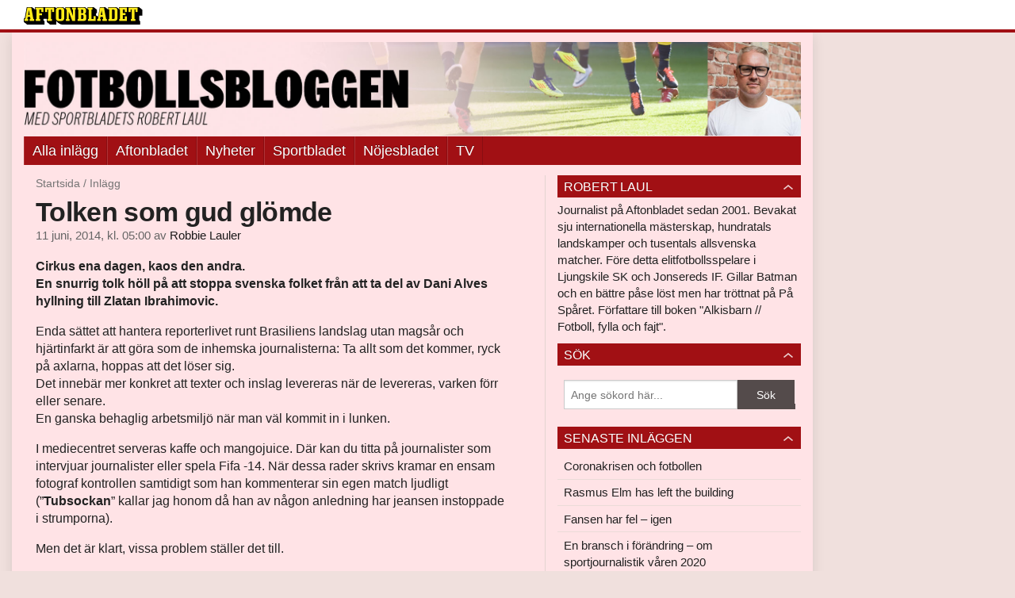

--- FILE ---
content_type: text/html
request_url: https://bloggar.aftonbladet.se/laul/2014/06/tolken-som-gud-glomde/
body_size: 35112
content:
<!DOCTYPE html><!--[if lte IE 8]><html class="no-js lte-ie8" lang="sv-SE" ><![endif]--><!--[if gt IE 8]><!--><html class="no-js" lang="sv-SE"><!--<![endif]--><head>
  <meta charset="utf-8">
  <meta name="viewport" content="width=device-width, initial-scale=1.0">
  <meta http-equiv="X-UA-Compatible" content="IE=edge,chrome=1">
  <title>Tolken som gud glömde | Fotbollsbloggen</title>
  <style type="text/css">
      .abHeaderImageWrapper { padding-bottom: 12.01171875%; }

      @media only screen and (max-width: 40em) {
        .abHeaderImageWrapper { padding-bottom: 52.5390625%; }
      }
    </style>
      
<!-- {{WP_HEAD_HOOK}} -->
<link rel="stylesheet" id="ab_base-color-scheme-css" href="/wp-content/themes/ab_base/assets/css/sport.css" type="text/css" media="all">
<link rel="stylesheet" id="ab_base-extra-styles-css" href="/wp-content/themes/ab_base/assets/css/ab_base_overrides.css" type="text/css" media="all">
<link rel="stylesheet" id="ab_base-extra-styles-sport-css" href="/wp-content/themes/ab_base/assets/css/ab_base_overrides_sport.css" type="text/css" media="all">
<script type="text/javascript" src="/wp-content/plugins/ab_pym/pym.v1.js"></script>
<script type="text/javascript" src="/wp-includes/js/jquery/jquery.js"></script>
<script type="text/javascript" src="/wp-includes/js/jquery/jquery-migrate.min.js"></script>
<script type="text/javascript" src="/wp-content/themes/ab_base/assets/mobile-detect.js"></script>
<link rel="prev" title="”Jag är kompis med Pelé”" href="https://bloggar.aftonbladet.se/laul/2014/06/jag-ar-kompis-med-pele/">
<link rel="next" title="Med ett lands framtid för sina fötter" href="https://bloggar.aftonbladet.se/laul/2014/06/med-ett-lands-framtid-pa-sina-axlar/">
<link rel="canonical" href="https://bloggar.aftonbladet.se/laul/2014/06/tolken-som-gud-glomde/">
	<style>
		.abtv-placeholder-video-container {
			width: 100%;
			max-width: 800px;
			margin: 0 auto;
			padding: 20px;
			box-sizing: border-box;
		}

		.abtv-placeholder-video-player {
			position: relative;
			width: 100%;
			padding-top: 56.25%;
			/* 16:9 Aspect Ratio */
			background-color: #000;
			cursor: pointer;
			overflow: hidden;
		}

		.abtv-placeholder-video-background {
			position: absolute;
			top: 0;
			left: 0;
			width: 100%;
			height: 100%;
			background-image: url('https://www.aftonbladet.se/static/ab-tv-banner.jpg');
			background-size: cover;
			background-position: center;
			opacity: 0.5;
			/* Adjust this value to make the image more or less visible */
		}

		.abtv-placeholder-play-button {
			position: absolute;
			top: 50%;
			left: 50%;
			transform: translate(-50%, -50%);
			width: 80px;
			/* Increased size for better visibility */
			height: 80px;
			fill: #fff;
			opacity: 0.8;
			transition: opacity 0.3s;
			z-index: 1;
			/* Ensure the play button appears above the background */
		}

		.abtv-placeholder-video-player:hover .abtv-placeholder-play-button {
			opacity: 1;
		}
	</style>
<link rel="shortcut icon" href="/favicon.ico">
<script>
var AB_BASE_JS_DATA = {"interchange_queries":{"ab_small":"only screen and (min-width: 1px)","ab_medium":"only screen and (max-width: 768px)","ab_large":"only screen and (min-width: 769px)"}};
</script>
<link rel="icon" href="https://bloggar.aftonbladet.se/laul/files/2018/12/cropped-Bloggbild7-32x32.jpg" sizes="32x32">
<link rel="icon" href="https://bloggar.aftonbladet.se/laul/files/2018/12/cropped-Bloggbild7-192x192.jpg" sizes="192x192">
<link rel="apple-touch-icon-precomposed" href="https://bloggar.aftonbladet.se/laul/files/2018/12/cropped-Bloggbild7-180x180.jpg">
<meta name="msapplication-TileImage" content="https://bloggar.aftonbladet.se/laul/files/2018/12/cropped-Bloggbild7-270x270.jpg">
  <!--[if lt IE 9]> <script type="text/javascript" src="//bloggar.aftonbladet.se/wp-content/themes/ab_base/assets/js/ab_base.header.ie.min.js?4b96617d3cccccb0421a34db33c8723b"></script> <![endif]-->
  <!--[if (gt IE 8)|!(IE)]><!--> <script type="text/javascript" src="/wp-content/themes/ab_base/assets/js/ab_base.header.modern.min.js"></script> <!--<![endif]-->
</head>
<body class="post-template-default single single-post postid-1778417 single-format-standard abLayout-content-sidebar abGridbase-default abLocale-sv_SE">

  
  <a name="abTop"></a>

      	    	      <!-- top balk -->
	      <div id="abTopBeam" class="">
    <div class="row">
      <div class="columns">
        <div class="abTopBeamContent clearfix">
          
          <a href="http://www.aftonbladet.se" title="Aftonbladet" class="abLogo"></a>

                      <a href="#" class="abBeamMenuBtn"><span class="abMenuIcon"></span></a>
          
                  </div>
      </div>

            <div class="columns">
        <div class="abMenuContainer hidden">
          <div class="abMenuArrow hidden"></div>
            <nav class="abSmallNav hidden"><ul id="menu-laul" class="abSmallList"><li id="menu-item-1777845" class="menu-item menu-item-type-custom menu-item-object-custom menu-item-1777845"><a href="/laul">Alla inlägg</a></li>
<li id="menu-item-7" class="menu-item menu-item-type-custom menu-item-object-custom menu-item-7"><a href="http://www.aftonbladet.se/">Aftonbladet</a></li>
<li id="menu-item-6" class="menu-item menu-item-type-custom menu-item-object-custom menu-item-6"><a href="http://www.aftonbladet.se/nyheter/">Nyheter</a></li>
<li id="menu-item-5" class="menu-item menu-item-type-custom menu-item-object-custom menu-item-5"><a href="http://www.aftonbladet.se/sportbladet/">Sportbladet</a></li>
<li id="menu-item-4" class="menu-item menu-item-type-custom menu-item-object-custom menu-item-4"><a href="http://www.aftonbladet.se/nojesbladet/">Nöjesbladet</a></li>
<li id="menu-item-3" class="menu-item menu-item-type-custom menu-item-object-custom menu-item-3"><a href="http://www.aftonbladet.se/webbtv/">TV</a></li>
</ul></nav>          <div class="abMenuBottom hidden"><a href="">Stäng</a></div>
        </div>
      </div>
          </div>
  </div>	      <!-- /top balk -->
	        
	<!--Top ad for mobile -->
    		  <div class="row">
            		  </div>
      

  <div id="abMasterContainer" class="clearfix">
    <div class="abBodyOverlay"></div>

    <!--Top ad for desktop -->
      <div id="sidebar-panorama-1" class="abShowShadow">
        <div class="widget-area columns">

                                                
                      
        </div>
      </div>

    <!-- Outsider ad -->
    <div id="abOutsider">
      
              <div id="sidebar-outsider-1" class="widget-area">
                  </div>
      
          </div>

    <!-- Left Outsider ad -->
    <div id="abLeftOutsider">
      
      
          </div>

    <div id="abBody">
      
      <div class="row collapse abHeaderWrapper">
        <header class="columns">
              <div class="abHeaderImageWrapper">
      <a href="https://bloggar.aftonbladet.se/laul" title="Fotbollsbloggen">
      <picture>
          <source media="(max-width: 640px)" srcset="https://bloggar.aftonbladet.se/laul/files/2018/12/Bloggbild6.jpg 1x, https://bloggar.aftonbladet.se/laul/files/2018/12/Bloggbild6.jpg 2x">
          <source media="(min-width: 641px)" srcset="https://bloggar.aftonbladet.se/laul/files/2018/12/Bloggbild5.jpg 1x, https://bloggar.aftonbladet.se/laul/files/2018/12/Bloggbild5.jpg 2x">
          <img src="https://bloggar.aftonbladet.se/laul/files/2018/12/Bloggbild5.jpg" alt="Fotbollsbloggen" class="abHeaderImage">
        </picture>
      </a>
    </div>
  <nav class="abXLNav abAutoCollapseNav"><ul id="menu-laul-1" class="abXLList" data-trans-more="Mer"><li class="menu-item menu-item-type-custom menu-item-object-custom menu-item-1777845"><a href="/laul">Alla inlägg</a></li>
<li class="menu-item menu-item-type-custom menu-item-object-custom menu-item-7"><a href="http://www.aftonbladet.se/">Aftonbladet</a></li>
<li class="menu-item menu-item-type-custom menu-item-object-custom menu-item-6"><a href="http://www.aftonbladet.se/nyheter/">Nyheter</a></li>
<li class="menu-item menu-item-type-custom menu-item-object-custom menu-item-5"><a href="http://www.aftonbladet.se/sportbladet/">Sportbladet</a></li>
<li class="menu-item menu-item-type-custom menu-item-object-custom menu-item-4"><a href="http://www.aftonbladet.se/nojesbladet/">Nöjesbladet</a></li>
<li class="menu-item menu-item-type-custom menu-item-object-custom menu-item-3"><a href="http://www.aftonbladet.se/webbtv/">TV</a></li>
</ul></nav>        </header>
      </div>

      <!-- theme_layout: content-sidebar -->

<div class="row abBodyWrapper">
  <div class="medium-8 abColFirst columns abDivider">
    <section class="abBloggContent">
      <div class="abBreadcrumbs">
  <a href="https://bloggar.aftonbladet.se/laul">Startsida</a> / <span>Inlägg</span>
</div>

<article>
    <header class="abArticleHeader">
        <h1 class="abPostTitle">Tolken som gud glömde</h1>
      <span class="abEntryMeta">
        <time pubdate="" datetime="">11 juni, 2014, kl. 05:00</time> av
        
          <author><a href="https://bloggar.aftonbladet.se/laul/author/roblau/">Robbie Lauler</a></author>
      </span>    </header>
    <div class="abPostContent clearfix">


        <p><b>Cirkus ena dagen, kaos den andra.<br>
</b><b>En snurrig tolk höll på att stoppa svenska folket från att ta del av Dani Alves hyllning till Zlatan Ibrahimovic.</b></p>
<p>Enda sättet att hantera reporterlivet runt Brasiliens landslag utan magsår och hjärtinfarkt är att göra som de inhemska journalisterna: Ta allt som det kommer, ryck på axlarna, hoppas att det löser sig.<br>
Det innebär mer konkret att texter och inslag levereras när de levereras, varken förr eller senare.<br>
En ganska behaglig arbetsmiljö när man väl kommit in i lunken.</p>
<p>I mediecentret serveras kaffe och mangojuice. Där kan du titta på journalister som intervjuar journalister eller spela Fifa -14. När dessa rader skrivs kramar en ensam fotograf kontrollen samtidigt som han kommenterar sin egen match ljudligt (”<strong>Tubsockan</strong>” kallar jag honom då han av någon anledning har jeansen instoppade i strumporna).</p>
<p>Men det är klart, vissa problem ställer det till.</p>
<p>I går åkte vi ut till träningsanläggningen i god tid före 09.30. Då fick vi veta att träningen skjutis fram en halvtimme. Andra beskedet var att den skulle börja klockan 16.00. Tredje beskedet 14.00 eller möjligen 15.00. Samt en presskonferens innan eller efter.<br>
<i>– Det beror helt på&nbsp;</i><b><i>Felipão</i></b>, var det tydligaste beskedet vi fick.</p>
<p>Vi promenerade till Teresópolis centrum, köpte en glass, träffade ett svenskt grabbgäng som är här på semester och besökte en designaffär innan vi knallade tillbaka.</p>
<p>Där fick vi veta att presskonferensen blivit framflyttad till 12.45. Vi hann in på sekunden men kunde lika gärna missat allt. I så fall sådant som händer. Ryck på axlarna. Nya tag.</p>
<p>Den här gången var det <strong>Dani Alves</strong> tur att möta pressen. Barcelonastjärnan väntas skriva på för PSG snart, och jag frågade hur han ser på att kanske bli lagkompis med <strong>Zlatan Ibrahimovic</strong> igen.<br>
<i>– Översättningen fungerar inte</i>, sa Alves och pekade på hörlurarna.</p>
<p>Jag frågade om han vet om Zlatan kommer till premiären på torsdag, Alves var ju med i den så kallade kampanj som skulle ”locka” Ibrahimovic till Brasilien-VM. Inte heller det förstod högerbacken:<br>
<i>– Mannen här talar också engelsk</i>a, sa Alves och pekade på hörlurarna igen.</p>
<p>Till slut fick en brasiliansk kollega översätta min fråga och då sken Alves äntligen upp:<br>
<i>– Jag gjorde en kampanj för att ”Ibra” skulle komma till Brasilien. För att han skulle se matcherna. Det är en speciell och annorlunda person, en person jag gillar väldigt mycket. Jag är glad om jag får dela upplevelser med honom. Jag har en speciell känsla för honom. Tyvärr kommer inte hans landslag till VM men han är inbjuden. Han är välkommen att uppleva det här supermegaeventet som alla som gillar fotboll vill uppleva</i>, svarade Alves.</p>
<p>Innan presskonferensen var slut hade Alves kallat en kinesisk journalist för ”japan” på grund av översättningen i hörlurarna, och efteråt blev jag intervjuad av brasiliansk tv om jag tyckte att tolken skötte sitt jobb.<br>
<i>– Låt oss ge honom en chans i morgon också</i>, svarade jag medlidsamt.</p>
<p>Det enda rimliga vore förstås att kräva hans omedelbara avgång men jag stod med ryggen mot väggen: Tolken hade konfronterat mig direkt efter presskonferensen och vänligt undrat om jag förstått allt. Det var långt från sanningen men jag hade inte hjärta att svara honom annat än&nbsp;<i>”Keep up the good work”</i>.</p>
<p>Till slut löste ju sig allt ändå.</p>
<p><b>DAGENS BILD<br>
</b><strong>David Luiz</strong> må vara en berömd fotbollsstjärna men hans krulliga hår kan tydligen skrämma barn till tårar, enligt fotograf <strong>Orres</strong> roliga bild.</p>
<p><a href="https://bloggar.aftonbladet.se/laul/files/2014/06/Skarmavbild-2014-06-11-kl.-04.58.03.png"><img class="alignleft size-medium wp-image-1778418" alt="Skärmavbild 2014-06-11 kl. 04.58.03" src="https://bloggar.aftonbladet.se/laul/files/2014/06/Skarmavbild-2014-06-11-kl.-04.58.03-300x199.png" width="300" height="199" srcset="https://bloggar.aftonbladet.se/laul/files/2014/06/Skarmavbild-2014-06-11-kl.-04.58.03-300x199.png 300w, https://bloggar.aftonbladet.se/laul/files/2014/06/Skarmavbild-2014-06-11-kl.-04.58.03.png 493w" sizes="(max-width: 300px) 100vw, 300px"></a></p>
<p>&nbsp;</p>
<p>&nbsp;</p>
<p>&nbsp;</p>
<p>&nbsp;</p>
<p>&nbsp;</p>
<p>&nbsp;</p>
<p><b>ANTAL DOSOR KVAR<br>
</b>33 av 45.</p>
<p><b>DAGENS TWEET(S)<br>
</b>I princip allt arbete görs från webbredaktionen nu för tiden. Till och med det som händer på Brasiliens träningar. På gott och ont. I går fick <strong>Neymar</strong> en liten smäll, hade ont en kort stund men tränade vidare hela passet utan problem. Om det funnits minsta oro kring Neymar hade han givetvis plockats av träningen direkt.<br>
Sportbladet.se rapporterade att incidenten&nbsp;<i>”skrämt slag på hela Brasilien”</i>&nbsp;och om&nbsp;<i>”panik på Twitter”</i>&nbsp;vilket är två vitt skilda saker. På pressläktaren var det knappt någon som reagerade. I artikeln citerades förbundskapten <strong>Scolari</strong> att det är&nbsp;<i>”100 procent att Neymar spelar premiären”</i>&nbsp;men citatet kom ut på Twitter under tiden träningen pågick och var alltså ingen kommentar Scolari gjort i anslutning till Neymars påstådda skada.</p>
<p><b>DAGENS TRÄNING<br>
</b>Fascinerande att se hur spelare på den här nivån använder sig av tempoväxlingar i träning som du i princip aldrig ens ser när ett svenskt landslag spelar tävlingsmatch. En brasiliansk spelövning kan mala på i makligt tempo, sedan. Smäller. Det. Bara. Till.</p>
<p><b>DAGENS FRISPARK<br>
</b>Vid varje fast situation låter&nbsp;Felipão<b><i>&nbsp;</i></b>frisparken eller hörnan slås tre-fyra gånger för att få in det mer naturligt och mindre statiskt.<br>
Neymar gavs fyra försök: Första gick högt över, andra i mål, tredje i ribban och fjärde en lurig variant till Thiago Silva (som Scolari hade beordrat). Om den var tänkt att användas mot Kroatien får vi för Brasiliens skull hoppas att det inte var några spioner på Granya Comary i går.</p>
<p><b>DAGENS MEDIA<br>
</b><strong>Dadá Maravilha</strong>, expertkommentatorn och världsmästaren från 1970 som jag berättade om i går, har ett speciellt sätt att lägga fram sina frågor. I går tog han mikrofonen och riktade sig till Dani Alves:&nbsp;<i>”Gud gav dig en uppgift, och den är att skjuta från distans”</i>. Alves nickade och sa att det brukar Scolari också säga till honom:&nbsp;<i>”Om det är någons fel att jag skjuter för lite är det mitt eget”</i>, menade Alves. Återstår att se om han tar Dadá på orden på torsdag.</p>
<p><b>DAGENS PREMIÄRELVA<br>
</b>Det är bara två dagar kvar till premiären och förbundskapten Scolari hymlar inte med startelvan. Under hela gårdagens träningspass nöttes ”A-laget” mot ”B-laget” och elvan mot Kroatien blir därmed den förväntade:<br>
Júlio Cesar<br>
Dani Alves, Thiago Silva, David Luiz, Marcelo<br>
Luiz Gustavo, Paulinho<br>
Hulk, Oscar, Neymar<br>
Fred</p>
<p><b>DAGBOKEN<br>
</b>I dag är det träning och presskonferens på basen i Teresópolis, sedan flyger Brasilien till Sao Paulo på kvällen. Sportbladets team följer hack i häl och hoppas vara framme i 12-miljonersstaden framåt onsdag morgon. Där pågår t-banestrejken för fulla muggar. Den här VM-premiären blir ett äventyr och en utmaning på alla tänkbara sätt.</p>

    </div>
  <footer>
  
    <div class="abLabelDesignContainer">
    
    
    </div>  
    
  
  
      <div class="abPagination clearfix">
        <span class="abPaginationText">
        </span>
        <span class="left abLeftPagination">
            <div class="abArrowContainer abArrowLink">
              <a href="https://bloggar.aftonbladet.se/laul/2014/06/med-ett-lands-framtid-pa-sina-axlar/" rel="next"><i class="abArrowLeftLink"></i></a>
            </div>
        </span>
        <span class="right abRightPagination">
            <div class="abArrowContainer abArrowLink">
              <a href="https://bloggar.aftonbladet.se/laul/2014/06/jag-ar-kompis-med-pele/" rel="prev"><i class="abArrowRightLink"></i></a>
            </div>
        </span>
      </div>  </footer>
  
</article>    </section>
  </div>

	<!-- Sidebar -->
  <div class="medium-4 abColSecond columns widgetArea-sidebar-1 medium-expand-accordions-default">
      <section id="text-3" class="widget adSidebar-1Layout sidebar-1 widget_text"><dl class="accordion" data-accordion=""><dd><a href="#accordion-text-3" class="title accordion-icon"><h1>Robert Laul</h1></a><div id="accordion-text-3" class="content">			<div class="textwidget">Journalist på Aftonbladet sedan 2001. Bevakat sju internationella mästerskap, hundratals landskamper och tusentals allsvenska matcher. Före detta elitfotbollsspelare i Ljungskile SK och Jonsereds IF. Gillar Batman och en bättre påse löst men har tröttnat på På Spåret. Författare till boken "Alkisbarn // Fotboll, fylla och fajt".</div>
		</div></dd></dl></section><section id="search-2" class="widget adSidebar-1Layout sidebar-1 widget_search"><dl class="accordion" data-accordion=""><dd><a href="#accordion-search-2" class="title accordion-icon"><h1>Sök</h1></a><div id="accordion-search-2" class="content"><form role="search" method="get" class="abFormContainer searchform" id="search-form" action="https://bloggar.aftonbladet.se/laul/">
	<input name="orderby" type="hidden" value="post_date">
  <div class="row collapse">
  <div class="small-9 columns">
    <input type="search" value="" name="s" id="s" placeholder="Ange sökord här..."></div>
    <div class="small-3 columns">
      <input type="submit" id="searchsubmit" class="button postfix" value="Sök">
    </div>
  </div>
  </form></div></dd></dl></section>		<section id="recent-posts-2" class="widget adSidebar-1Layout sidebar-1widget_recent_entries widget_recent_entries"><dl class="accordion" data-accordion=""><dd>		<a href="#accordion-recent-posts-2" class="title accordion-icon"><h1>Senaste inläggen</h1></a><div id="accordion-recent-posts-2" class="content">		<ul>
											<li>
					<a href="https://bloggar.aftonbladet.se/laul/2020/03/corona-och-fotbollen/">Coronakrisen och fotbollen</a>
									</li>
											<li>
					<a href="https://bloggar.aftonbladet.se/laul/2020/03/rasmus-elm-has-left-the-building/">Rasmus Elm has left the building</a>
									</li>
											<li>
					<a href="https://bloggar.aftonbladet.se/laul/2020/02/fansen-har-fel-igen/">Fansen har fel – igen</a>
									</li>
											<li>
					<a href="https://bloggar.aftonbladet.se/laul/2020/02/en-bransch-i-forandring-om-sportjournalistik-varen-2020/">En bransch i förändring – om sportjournalistik våren 2020</a>
									</li>
											<li>
					<a href="https://bloggar.aftonbladet.se/laul/2020/01/vore-tjanstefel-att-skydda-djurgarden/">Vore tjänstefel att skydda Djurgården</a>
									</li>
											<li>
					<a href="https://bloggar.aftonbladet.se/laul/2020/01/nytt-artionde-nya-tag/">Nytt årtionde, nya tag</a>
									</li>
											<li>
					<a href="https://bloggar.aftonbladet.se/laul/2019/11/tack-for-i-ar/">Tack för i år!</a>
									</li>
											<li>
					<a href="https://bloggar.aftonbladet.se/laul/2019/11/alla-hade-fel/">Alla hade fel</a>
									</li>
											<li>
					<a href="https://bloggar.aftonbladet.se/laul/2019/10/det-tuffa-spelet-bakom-50-listan/">Det tuffa spelet bakom 50-listan</a>
									</li>
											<li>
					<a href="https://bloggar.aftonbladet.se/laul/2019/07/sommaren-2019-forandrades-varlden/">Sommaren 2019 förändrades världen</a>
									</li>
					</ul>
		</div></dd></dl></section><section id="archives-2" class="widget adSidebar-1Layout sidebar-1 widget_archive"><dl class="accordion" data-accordion=""><dd><a href="#accordion-archives-2" class="title accordion-icon"><h1>Arkiv</h1></a><div id="accordion-archives-2" class="content">		<label class="screen-reader-text" for="archives-dropdown-2">Arkiv</label>
		<select id="archives-dropdown-2" name="archive-dropdown" onchange="document.location.href=this.options[this.selectedIndex].value;">
			
			<option value="">Välj månad</option>
				<option value="https://bloggar.aftonbladet.se/laul/2020/03/"> mars 2020 </option>
	<option value="https://bloggar.aftonbladet.se/laul/2020/02/"> februari 2020 </option>
	<option value="https://bloggar.aftonbladet.se/laul/2020/01/"> januari 2020 </option>
	<option value="https://bloggar.aftonbladet.se/laul/2019/11/"> november 2019 </option>
	<option value="https://bloggar.aftonbladet.se/laul/2019/10/"> oktober 2019 </option>
	<option value="https://bloggar.aftonbladet.se/laul/2019/07/"> juli 2019 </option>
	<option value="https://bloggar.aftonbladet.se/laul/2019/06/"> juni 2019 </option>
	<option value="https://bloggar.aftonbladet.se/laul/2019/05/"> maj 2019 </option>
	<option value="https://bloggar.aftonbladet.se/laul/2019/03/"> mars 2019 </option>
	<option value="https://bloggar.aftonbladet.se/laul/2019/02/"> februari 2019 </option>
	<option value="https://bloggar.aftonbladet.se/laul/2019/01/"> januari 2019 </option>
	<option value="https://bloggar.aftonbladet.se/laul/2018/12/"> december 2018 </option>
	<option value="https://bloggar.aftonbladet.se/laul/2018/10/"> oktober 2018 </option>
	<option value="https://bloggar.aftonbladet.se/laul/2016/12/"> december 2016 </option>
	<option value="https://bloggar.aftonbladet.se/laul/2016/11/"> november 2016 </option>
	<option value="https://bloggar.aftonbladet.se/laul/2016/10/"> oktober 2016 </option>
	<option value="https://bloggar.aftonbladet.se/laul/2016/09/"> september 2016 </option>
	<option value="https://bloggar.aftonbladet.se/laul/2016/08/"> augusti 2016 </option>
	<option value="https://bloggar.aftonbladet.se/laul/2016/07/"> juli 2016 </option>
	<option value="https://bloggar.aftonbladet.se/laul/2016/06/"> juni 2016 </option>
	<option value="https://bloggar.aftonbladet.se/laul/2016/05/"> maj 2016 </option>
	<option value="https://bloggar.aftonbladet.se/laul/2016/04/"> april 2016 </option>
	<option value="https://bloggar.aftonbladet.se/laul/2016/03/"> mars 2016 </option>
	<option value="https://bloggar.aftonbladet.se/laul/2015/12/"> december 2015 </option>
	<option value="https://bloggar.aftonbladet.se/laul/2015/11/"> november 2015 </option>
	<option value="https://bloggar.aftonbladet.se/laul/2015/09/"> september 2015 </option>
	<option value="https://bloggar.aftonbladet.se/laul/2015/08/"> augusti 2015 </option>
	<option value="https://bloggar.aftonbladet.se/laul/2015/07/"> juli 2015 </option>
	<option value="https://bloggar.aftonbladet.se/laul/2015/06/"> juni 2015 </option>
	<option value="https://bloggar.aftonbladet.se/laul/2015/05/"> maj 2015 </option>
	<option value="https://bloggar.aftonbladet.se/laul/2015/04/"> april 2015 </option>
	<option value="https://bloggar.aftonbladet.se/laul/2015/03/"> mars 2015 </option>
	<option value="https://bloggar.aftonbladet.se/laul/2015/02/"> februari 2015 </option>
	<option value="https://bloggar.aftonbladet.se/laul/2015/01/"> januari 2015 </option>
	<option value="https://bloggar.aftonbladet.se/laul/2014/12/"> december 2014 </option>
	<option value="https://bloggar.aftonbladet.se/laul/2014/11/"> november 2014 </option>
	<option value="https://bloggar.aftonbladet.se/laul/2014/10/"> oktober 2014 </option>
	<option value="https://bloggar.aftonbladet.se/laul/2014/09/"> september 2014 </option>
	<option value="https://bloggar.aftonbladet.se/laul/2014/08/"> augusti 2014 </option>
	<option value="https://bloggar.aftonbladet.se/laul/2014/07/"> juli 2014 </option>
	<option value="https://bloggar.aftonbladet.se/laul/2014/06/"> juni 2014 </option>
	<option value="https://bloggar.aftonbladet.se/laul/2014/05/"> maj 2014 </option>
	<option value="https://bloggar.aftonbladet.se/laul/2014/04/"> april 2014 </option>
	<option value="https://bloggar.aftonbladet.se/laul/2014/03/"> mars 2014 </option>
	<option value="https://bloggar.aftonbladet.se/laul/2014/02/"> februari 2014 </option>
	<option value="https://bloggar.aftonbladet.se/laul/2014/01/"> januari 2014 </option>
	<option value="https://bloggar.aftonbladet.se/laul/2013/12/"> december 2013 </option>
	<option value="https://bloggar.aftonbladet.se/laul/2013/11/"> november 2013 </option>
	<option value="https://bloggar.aftonbladet.se/laul/2013/10/"> oktober 2013 </option>
	<option value="https://bloggar.aftonbladet.se/laul/2013/09/"> september 2013 </option>
	<option value="https://bloggar.aftonbladet.se/laul/2013/08/"> augusti 2013 </option>
	<option value="https://bloggar.aftonbladet.se/laul/2013/07/"> juli 2013 </option>
	<option value="https://bloggar.aftonbladet.se/laul/2013/06/"> juni 2013 </option>
	<option value="https://bloggar.aftonbladet.se/laul/2013/05/"> maj 2013 </option>
	<option value="https://bloggar.aftonbladet.se/laul/2013/04/"> april 2013 </option>
	<option value="https://bloggar.aftonbladet.se/laul/2013/03/"> mars 2013 </option>
	<option value="https://bloggar.aftonbladet.se/laul/2013/02/"> februari 2013 </option>
	<option value="https://bloggar.aftonbladet.se/laul/2013/01/"> januari 2013 </option>
	<option value="https://bloggar.aftonbladet.se/laul/2012/12/"> december 2012 </option>
	<option value="https://bloggar.aftonbladet.se/laul/2012/11/"> november 2012 </option>
	<option value="https://bloggar.aftonbladet.se/laul/2012/10/"> oktober 2012 </option>
	<option value="https://bloggar.aftonbladet.se/laul/2012/09/"> september 2012 </option>
	<option value="https://bloggar.aftonbladet.se/laul/2012/08/"> augusti 2012 </option>
	<option value="https://bloggar.aftonbladet.se/laul/2012/07/"> juli 2012 </option>
	<option value="https://bloggar.aftonbladet.se/laul/2012/06/"> juni 2012 </option>
	<option value="https://bloggar.aftonbladet.se/laul/2012/05/"> maj 2012 </option>
	<option value="https://bloggar.aftonbladet.se/laul/2012/04/"> april 2012 </option>
	<option value="https://bloggar.aftonbladet.se/laul/2012/03/"> mars 2012 </option>
	<option value="https://bloggar.aftonbladet.se/laul/2012/02/"> februari 2012 </option>
	<option value="https://bloggar.aftonbladet.se/laul/2012/01/"> januari 2012 </option>
	<option value="https://bloggar.aftonbladet.se/laul/2011/12/"> december 2011 </option>
	<option value="https://bloggar.aftonbladet.se/laul/2011/11/"> november 2011 </option>
	<option value="https://bloggar.aftonbladet.se/laul/2011/10/"> oktober 2011 </option>
	<option value="https://bloggar.aftonbladet.se/laul/2011/09/"> september 2011 </option>
	<option value="https://bloggar.aftonbladet.se/laul/2011/08/"> augusti 2011 </option>
	<option value="https://bloggar.aftonbladet.se/laul/2011/07/"> juli 2011 </option>
	<option value="https://bloggar.aftonbladet.se/laul/2011/06/"> juni 2011 </option>
	<option value="https://bloggar.aftonbladet.se/laul/2011/05/"> maj 2011 </option>
	<option value="https://bloggar.aftonbladet.se/laul/2011/04/"> april 2011 </option>
	<option value="https://bloggar.aftonbladet.se/laul/2011/03/"> mars 2011 </option>
	<option value="https://bloggar.aftonbladet.se/laul/2011/02/"> februari 2011 </option>
	<option value="https://bloggar.aftonbladet.se/laul/2011/01/"> januari 2011 </option>
	<option value="https://bloggar.aftonbladet.se/laul/2010/12/"> december 2010 </option>
	<option value="https://bloggar.aftonbladet.se/laul/2010/11/"> november 2010 </option>
	<option value="https://bloggar.aftonbladet.se/laul/2010/10/"> oktober 2010 </option>
	<option value="https://bloggar.aftonbladet.se/laul/2010/09/"> september 2010 </option>
	<option value="https://bloggar.aftonbladet.se/laul/2010/08/"> augusti 2010 </option>
	<option value="https://bloggar.aftonbladet.se/laul/2010/07/"> juli 2010 </option>
	<option value="https://bloggar.aftonbladet.se/laul/2010/06/"> juni 2010 </option>
	<option value="https://bloggar.aftonbladet.se/laul/2010/05/"> maj 2010 </option>
	<option value="https://bloggar.aftonbladet.se/laul/2010/04/"> april 2010 </option>
	<option value="https://bloggar.aftonbladet.se/laul/2010/03/"> mars 2010 </option>
	<option value="https://bloggar.aftonbladet.se/laul/2010/02/"> februari 2010 </option>
	<option value="https://bloggar.aftonbladet.se/laul/2010/01/"> januari 2010 </option>
	<option value="https://bloggar.aftonbladet.se/laul/2009/12/"> december 2009 </option>
	<option value="https://bloggar.aftonbladet.se/laul/2009/11/"> november 2009 </option>
	<option value="https://bloggar.aftonbladet.se/laul/2009/10/"> oktober 2009 </option>
	<option value="https://bloggar.aftonbladet.se/laul/2009/09/"> september 2009 </option>
	<option value="https://bloggar.aftonbladet.se/laul/2009/08/"> augusti 2009 </option>
	<option value="https://bloggar.aftonbladet.se/laul/2009/07/"> juli 2009 </option>
	<option value="https://bloggar.aftonbladet.se/laul/2009/06/"> juni 2009 </option>
	<option value="https://bloggar.aftonbladet.se/laul/2009/05/"> maj 2009 </option>
	<option value="https://bloggar.aftonbladet.se/laul/2009/04/"> april 2009 </option>
	<option value="https://bloggar.aftonbladet.se/laul/2009/03/"> mars 2009 </option>
	<option value="https://bloggar.aftonbladet.se/laul/2009/02/"> februari 2009 </option>
	<option value="https://bloggar.aftonbladet.se/laul/2009/01/"> januari 2009 </option>
	<option value="https://bloggar.aftonbladet.se/laul/2008/12/"> december 2008 </option>
	<option value="https://bloggar.aftonbladet.se/laul/2008/11/"> november 2008 </option>
	<option value="https://bloggar.aftonbladet.se/laul/2008/10/"> oktober 2008 </option>
	<option value="https://bloggar.aftonbladet.se/laul/2008/09/"> september 2008 </option>
	<option value="https://bloggar.aftonbladet.se/laul/2008/08/"> augusti 2008 </option>
	<option value="https://bloggar.aftonbladet.se/laul/2008/07/"> juli 2008 </option>
	<option value="https://bloggar.aftonbladet.se/laul/2008/06/"> juni 2008 </option>
	<option value="https://bloggar.aftonbladet.se/laul/2008/05/"> maj 2008 </option>
	<option value="https://bloggar.aftonbladet.se/laul/2008/04/"> april 2008 </option>
	<option value="https://bloggar.aftonbladet.se/laul/2008/03/"> mars 2008 </option>
	<option value="https://bloggar.aftonbladet.se/laul/2008/02/"> februari 2008 </option>
	<option value="https://bloggar.aftonbladet.se/laul/2008/01/"> januari 2008 </option>
	<option value="https://bloggar.aftonbladet.se/laul/2007/12/"> december 2007 </option>
	<option value="https://bloggar.aftonbladet.se/laul/2007/11/"> november 2007 </option>
	<option value="https://bloggar.aftonbladet.se/laul/2007/10/"> oktober 2007 </option>
	<option value="https://bloggar.aftonbladet.se/laul/2007/09/"> september 2007 </option>
	<option value="https://bloggar.aftonbladet.se/laul/2007/08/"> augusti 2007 </option>
	<option value="https://bloggar.aftonbladet.se/laul/2007/07/"> juli 2007 </option>
	<option value="https://bloggar.aftonbladet.se/laul/2007/06/"> juni 2007 </option>
	<option value="https://bloggar.aftonbladet.se/laul/2007/05/"> maj 2007 </option>
	<option value="https://bloggar.aftonbladet.se/laul/2007/04/"> april 2007 </option>
	<option value="https://bloggar.aftonbladet.se/laul/2007/03/"> mars 2007 </option>
	<option value="https://bloggar.aftonbladet.se/laul/2007/02/"> februari 2007 </option>
	<option value="https://bloggar.aftonbladet.se/laul/2007/01/"> januari 2007 </option>
	<option value="https://bloggar.aftonbladet.se/laul/2006/12/"> december 2006 </option>
	<option value="https://bloggar.aftonbladet.se/laul/2006/11/"> november 2006 </option>
	<option value="https://bloggar.aftonbladet.se/laul/2006/10/"> oktober 2006 </option>
	<option value="https://bloggar.aftonbladet.se/laul/2006/09/"> september 2006 </option>
	<option value="https://bloggar.aftonbladet.se/laul/2006/08/"> augusti 2006 </option>
	<option value="https://bloggar.aftonbladet.se/laul/2006/07/"> juli 2006 </option>
	<option value="https://bloggar.aftonbladet.se/laul/2006/06/"> juni 2006 </option>
	<option value="https://bloggar.aftonbladet.se/laul/2006/04/"> april 2006 </option>

		</select>
		</div></dd></dl></section><section id="text-5" class="widget adSidebar-1Layout sidebar-1 widget_text"><dl class="accordion" data-accordion=""><dd><a href="#accordion-text-5" class="title accordion-icon"><h1>Twitter</h1></a><div id="accordion-text-5" class="content">			<div class="textwidget"><a class="twitter-timeline" href="https://twitter.com/RobbieLauler" data-widget-id="308877665924943872">Tweets by @RobbieLauler</a>
<script>!function(d,s,id){var js,fjs=d.getElementsByTagName(s)[0];if(!d.getElementById(id)){js=d.createElement(s);js.id=id;js.src="//platform.twitter.com/widgets.js";fjs.parentNode.insertBefore(js,fjs);}}(document,"script","twitter-wjs");</script></div>
		</div></dd></dl></section>  </div>
</div>


<!-- end: theme_layout -->
    
    <div class="row abFooterWrapper">
  <footer>
    <div class="row collapse">
  <div class="columns abUpContainer">
    <a href="#abTop" class="abScrollTop"><i class="abArrowUp"></i><span>TILL TOPPEN AV SIDAN</span></a>
  </div>
</div>
    
    <div class="row collapse">
      <div class="columns abFootContainer" style="padding: 16px 8px;">
        <section class="abFootContent">
          <div class="medium-6 columns">
            <ul>
              <!-- {{WP_AB_BASE_FOOTER_UL_HOOK}} -->
              <li>
               <a class="nowrap" style="text-decoration: underline; font-weight: 400;" target="_blank" href="https://www.aftonbladet.se/omaftonbladet/a/LOlQ4/om-aftonbladet">Se tjänstgörande redaktör och redaktionschef</a>
              </li>
            </ul>
          </div>
          <div class="columns abFootCopyR">
            <span>© Aftonbladet Hierta AB</span>
          </div>
        </section>
      </div>
    </div>
  </footer>
</div>
    
    </div><!-- End #abBody -->
  </div><!-- End #abMasterContainer -->

     
<!-- {{WP_FOOTER_HOOK}} -->


</body></html>